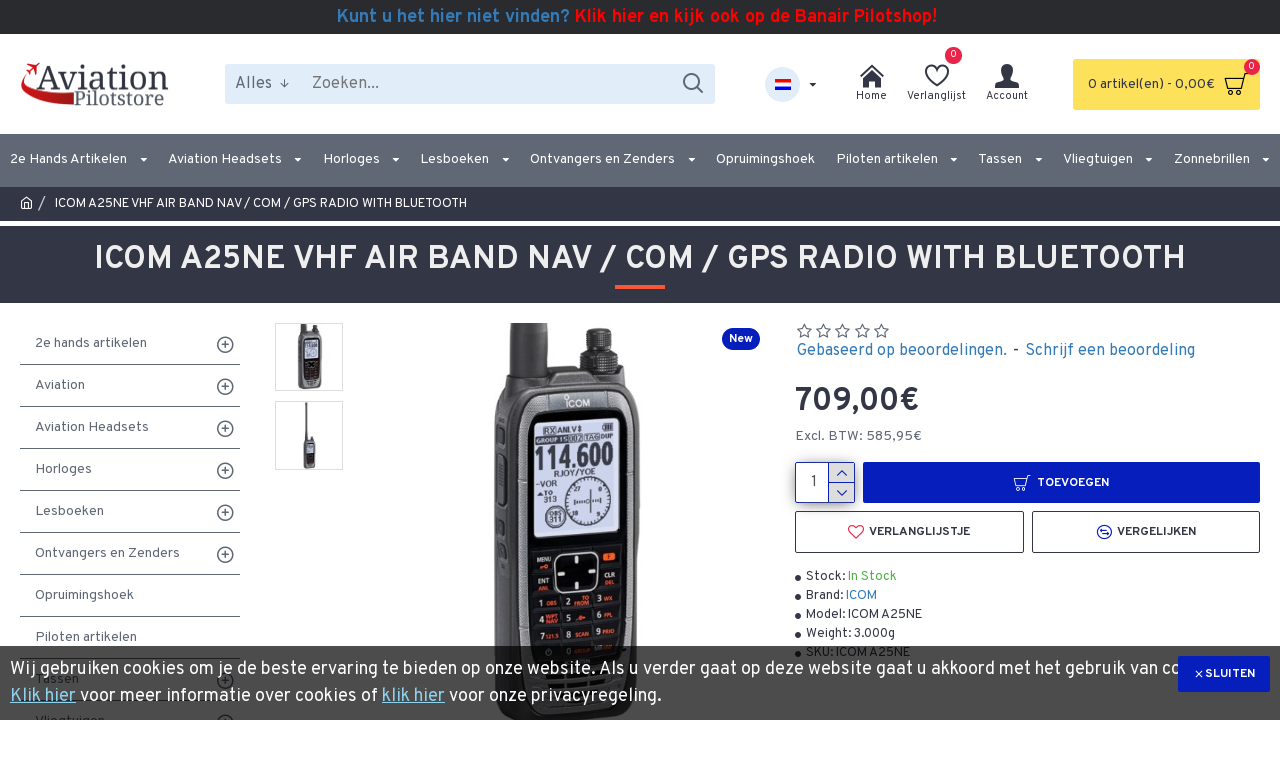

--- FILE ---
content_type: text/html; charset=utf-8
request_url: https://www.pilootshop.nl/index.php?route=product/product/review&product_id=236
body_size: -91
content:
<p>Er zijn nog geen beoordelingen voor dit product.</p>

--- FILE ---
content_type: text/html; charset=utf-8
request_url: https://www.google.com/recaptcha/api2/anchor?ar=1&k=6LdzJisUAAAAABZ4eJ8OqkUtlZxlzKzAmvnFwQzG&co=aHR0cHM6Ly93d3cucGlsb290c2hvcC5ubDo0NDM.&hl=en&v=N67nZn4AqZkNcbeMu4prBgzg&size=normal&anchor-ms=20000&execute-ms=30000&cb=z8jsjmxwg7h7
body_size: 49310
content:
<!DOCTYPE HTML><html dir="ltr" lang="en"><head><meta http-equiv="Content-Type" content="text/html; charset=UTF-8">
<meta http-equiv="X-UA-Compatible" content="IE=edge">
<title>reCAPTCHA</title>
<style type="text/css">
/* cyrillic-ext */
@font-face {
  font-family: 'Roboto';
  font-style: normal;
  font-weight: 400;
  font-stretch: 100%;
  src: url(//fonts.gstatic.com/s/roboto/v48/KFO7CnqEu92Fr1ME7kSn66aGLdTylUAMa3GUBHMdazTgWw.woff2) format('woff2');
  unicode-range: U+0460-052F, U+1C80-1C8A, U+20B4, U+2DE0-2DFF, U+A640-A69F, U+FE2E-FE2F;
}
/* cyrillic */
@font-face {
  font-family: 'Roboto';
  font-style: normal;
  font-weight: 400;
  font-stretch: 100%;
  src: url(//fonts.gstatic.com/s/roboto/v48/KFO7CnqEu92Fr1ME7kSn66aGLdTylUAMa3iUBHMdazTgWw.woff2) format('woff2');
  unicode-range: U+0301, U+0400-045F, U+0490-0491, U+04B0-04B1, U+2116;
}
/* greek-ext */
@font-face {
  font-family: 'Roboto';
  font-style: normal;
  font-weight: 400;
  font-stretch: 100%;
  src: url(//fonts.gstatic.com/s/roboto/v48/KFO7CnqEu92Fr1ME7kSn66aGLdTylUAMa3CUBHMdazTgWw.woff2) format('woff2');
  unicode-range: U+1F00-1FFF;
}
/* greek */
@font-face {
  font-family: 'Roboto';
  font-style: normal;
  font-weight: 400;
  font-stretch: 100%;
  src: url(//fonts.gstatic.com/s/roboto/v48/KFO7CnqEu92Fr1ME7kSn66aGLdTylUAMa3-UBHMdazTgWw.woff2) format('woff2');
  unicode-range: U+0370-0377, U+037A-037F, U+0384-038A, U+038C, U+038E-03A1, U+03A3-03FF;
}
/* math */
@font-face {
  font-family: 'Roboto';
  font-style: normal;
  font-weight: 400;
  font-stretch: 100%;
  src: url(//fonts.gstatic.com/s/roboto/v48/KFO7CnqEu92Fr1ME7kSn66aGLdTylUAMawCUBHMdazTgWw.woff2) format('woff2');
  unicode-range: U+0302-0303, U+0305, U+0307-0308, U+0310, U+0312, U+0315, U+031A, U+0326-0327, U+032C, U+032F-0330, U+0332-0333, U+0338, U+033A, U+0346, U+034D, U+0391-03A1, U+03A3-03A9, U+03B1-03C9, U+03D1, U+03D5-03D6, U+03F0-03F1, U+03F4-03F5, U+2016-2017, U+2034-2038, U+203C, U+2040, U+2043, U+2047, U+2050, U+2057, U+205F, U+2070-2071, U+2074-208E, U+2090-209C, U+20D0-20DC, U+20E1, U+20E5-20EF, U+2100-2112, U+2114-2115, U+2117-2121, U+2123-214F, U+2190, U+2192, U+2194-21AE, U+21B0-21E5, U+21F1-21F2, U+21F4-2211, U+2213-2214, U+2216-22FF, U+2308-230B, U+2310, U+2319, U+231C-2321, U+2336-237A, U+237C, U+2395, U+239B-23B7, U+23D0, U+23DC-23E1, U+2474-2475, U+25AF, U+25B3, U+25B7, U+25BD, U+25C1, U+25CA, U+25CC, U+25FB, U+266D-266F, U+27C0-27FF, U+2900-2AFF, U+2B0E-2B11, U+2B30-2B4C, U+2BFE, U+3030, U+FF5B, U+FF5D, U+1D400-1D7FF, U+1EE00-1EEFF;
}
/* symbols */
@font-face {
  font-family: 'Roboto';
  font-style: normal;
  font-weight: 400;
  font-stretch: 100%;
  src: url(//fonts.gstatic.com/s/roboto/v48/KFO7CnqEu92Fr1ME7kSn66aGLdTylUAMaxKUBHMdazTgWw.woff2) format('woff2');
  unicode-range: U+0001-000C, U+000E-001F, U+007F-009F, U+20DD-20E0, U+20E2-20E4, U+2150-218F, U+2190, U+2192, U+2194-2199, U+21AF, U+21E6-21F0, U+21F3, U+2218-2219, U+2299, U+22C4-22C6, U+2300-243F, U+2440-244A, U+2460-24FF, U+25A0-27BF, U+2800-28FF, U+2921-2922, U+2981, U+29BF, U+29EB, U+2B00-2BFF, U+4DC0-4DFF, U+FFF9-FFFB, U+10140-1018E, U+10190-1019C, U+101A0, U+101D0-101FD, U+102E0-102FB, U+10E60-10E7E, U+1D2C0-1D2D3, U+1D2E0-1D37F, U+1F000-1F0FF, U+1F100-1F1AD, U+1F1E6-1F1FF, U+1F30D-1F30F, U+1F315, U+1F31C, U+1F31E, U+1F320-1F32C, U+1F336, U+1F378, U+1F37D, U+1F382, U+1F393-1F39F, U+1F3A7-1F3A8, U+1F3AC-1F3AF, U+1F3C2, U+1F3C4-1F3C6, U+1F3CA-1F3CE, U+1F3D4-1F3E0, U+1F3ED, U+1F3F1-1F3F3, U+1F3F5-1F3F7, U+1F408, U+1F415, U+1F41F, U+1F426, U+1F43F, U+1F441-1F442, U+1F444, U+1F446-1F449, U+1F44C-1F44E, U+1F453, U+1F46A, U+1F47D, U+1F4A3, U+1F4B0, U+1F4B3, U+1F4B9, U+1F4BB, U+1F4BF, U+1F4C8-1F4CB, U+1F4D6, U+1F4DA, U+1F4DF, U+1F4E3-1F4E6, U+1F4EA-1F4ED, U+1F4F7, U+1F4F9-1F4FB, U+1F4FD-1F4FE, U+1F503, U+1F507-1F50B, U+1F50D, U+1F512-1F513, U+1F53E-1F54A, U+1F54F-1F5FA, U+1F610, U+1F650-1F67F, U+1F687, U+1F68D, U+1F691, U+1F694, U+1F698, U+1F6AD, U+1F6B2, U+1F6B9-1F6BA, U+1F6BC, U+1F6C6-1F6CF, U+1F6D3-1F6D7, U+1F6E0-1F6EA, U+1F6F0-1F6F3, U+1F6F7-1F6FC, U+1F700-1F7FF, U+1F800-1F80B, U+1F810-1F847, U+1F850-1F859, U+1F860-1F887, U+1F890-1F8AD, U+1F8B0-1F8BB, U+1F8C0-1F8C1, U+1F900-1F90B, U+1F93B, U+1F946, U+1F984, U+1F996, U+1F9E9, U+1FA00-1FA6F, U+1FA70-1FA7C, U+1FA80-1FA89, U+1FA8F-1FAC6, U+1FACE-1FADC, U+1FADF-1FAE9, U+1FAF0-1FAF8, U+1FB00-1FBFF;
}
/* vietnamese */
@font-face {
  font-family: 'Roboto';
  font-style: normal;
  font-weight: 400;
  font-stretch: 100%;
  src: url(//fonts.gstatic.com/s/roboto/v48/KFO7CnqEu92Fr1ME7kSn66aGLdTylUAMa3OUBHMdazTgWw.woff2) format('woff2');
  unicode-range: U+0102-0103, U+0110-0111, U+0128-0129, U+0168-0169, U+01A0-01A1, U+01AF-01B0, U+0300-0301, U+0303-0304, U+0308-0309, U+0323, U+0329, U+1EA0-1EF9, U+20AB;
}
/* latin-ext */
@font-face {
  font-family: 'Roboto';
  font-style: normal;
  font-weight: 400;
  font-stretch: 100%;
  src: url(//fonts.gstatic.com/s/roboto/v48/KFO7CnqEu92Fr1ME7kSn66aGLdTylUAMa3KUBHMdazTgWw.woff2) format('woff2');
  unicode-range: U+0100-02BA, U+02BD-02C5, U+02C7-02CC, U+02CE-02D7, U+02DD-02FF, U+0304, U+0308, U+0329, U+1D00-1DBF, U+1E00-1E9F, U+1EF2-1EFF, U+2020, U+20A0-20AB, U+20AD-20C0, U+2113, U+2C60-2C7F, U+A720-A7FF;
}
/* latin */
@font-face {
  font-family: 'Roboto';
  font-style: normal;
  font-weight: 400;
  font-stretch: 100%;
  src: url(//fonts.gstatic.com/s/roboto/v48/KFO7CnqEu92Fr1ME7kSn66aGLdTylUAMa3yUBHMdazQ.woff2) format('woff2');
  unicode-range: U+0000-00FF, U+0131, U+0152-0153, U+02BB-02BC, U+02C6, U+02DA, U+02DC, U+0304, U+0308, U+0329, U+2000-206F, U+20AC, U+2122, U+2191, U+2193, U+2212, U+2215, U+FEFF, U+FFFD;
}
/* cyrillic-ext */
@font-face {
  font-family: 'Roboto';
  font-style: normal;
  font-weight: 500;
  font-stretch: 100%;
  src: url(//fonts.gstatic.com/s/roboto/v48/KFO7CnqEu92Fr1ME7kSn66aGLdTylUAMa3GUBHMdazTgWw.woff2) format('woff2');
  unicode-range: U+0460-052F, U+1C80-1C8A, U+20B4, U+2DE0-2DFF, U+A640-A69F, U+FE2E-FE2F;
}
/* cyrillic */
@font-face {
  font-family: 'Roboto';
  font-style: normal;
  font-weight: 500;
  font-stretch: 100%;
  src: url(//fonts.gstatic.com/s/roboto/v48/KFO7CnqEu92Fr1ME7kSn66aGLdTylUAMa3iUBHMdazTgWw.woff2) format('woff2');
  unicode-range: U+0301, U+0400-045F, U+0490-0491, U+04B0-04B1, U+2116;
}
/* greek-ext */
@font-face {
  font-family: 'Roboto';
  font-style: normal;
  font-weight: 500;
  font-stretch: 100%;
  src: url(//fonts.gstatic.com/s/roboto/v48/KFO7CnqEu92Fr1ME7kSn66aGLdTylUAMa3CUBHMdazTgWw.woff2) format('woff2');
  unicode-range: U+1F00-1FFF;
}
/* greek */
@font-face {
  font-family: 'Roboto';
  font-style: normal;
  font-weight: 500;
  font-stretch: 100%;
  src: url(//fonts.gstatic.com/s/roboto/v48/KFO7CnqEu92Fr1ME7kSn66aGLdTylUAMa3-UBHMdazTgWw.woff2) format('woff2');
  unicode-range: U+0370-0377, U+037A-037F, U+0384-038A, U+038C, U+038E-03A1, U+03A3-03FF;
}
/* math */
@font-face {
  font-family: 'Roboto';
  font-style: normal;
  font-weight: 500;
  font-stretch: 100%;
  src: url(//fonts.gstatic.com/s/roboto/v48/KFO7CnqEu92Fr1ME7kSn66aGLdTylUAMawCUBHMdazTgWw.woff2) format('woff2');
  unicode-range: U+0302-0303, U+0305, U+0307-0308, U+0310, U+0312, U+0315, U+031A, U+0326-0327, U+032C, U+032F-0330, U+0332-0333, U+0338, U+033A, U+0346, U+034D, U+0391-03A1, U+03A3-03A9, U+03B1-03C9, U+03D1, U+03D5-03D6, U+03F0-03F1, U+03F4-03F5, U+2016-2017, U+2034-2038, U+203C, U+2040, U+2043, U+2047, U+2050, U+2057, U+205F, U+2070-2071, U+2074-208E, U+2090-209C, U+20D0-20DC, U+20E1, U+20E5-20EF, U+2100-2112, U+2114-2115, U+2117-2121, U+2123-214F, U+2190, U+2192, U+2194-21AE, U+21B0-21E5, U+21F1-21F2, U+21F4-2211, U+2213-2214, U+2216-22FF, U+2308-230B, U+2310, U+2319, U+231C-2321, U+2336-237A, U+237C, U+2395, U+239B-23B7, U+23D0, U+23DC-23E1, U+2474-2475, U+25AF, U+25B3, U+25B7, U+25BD, U+25C1, U+25CA, U+25CC, U+25FB, U+266D-266F, U+27C0-27FF, U+2900-2AFF, U+2B0E-2B11, U+2B30-2B4C, U+2BFE, U+3030, U+FF5B, U+FF5D, U+1D400-1D7FF, U+1EE00-1EEFF;
}
/* symbols */
@font-face {
  font-family: 'Roboto';
  font-style: normal;
  font-weight: 500;
  font-stretch: 100%;
  src: url(//fonts.gstatic.com/s/roboto/v48/KFO7CnqEu92Fr1ME7kSn66aGLdTylUAMaxKUBHMdazTgWw.woff2) format('woff2');
  unicode-range: U+0001-000C, U+000E-001F, U+007F-009F, U+20DD-20E0, U+20E2-20E4, U+2150-218F, U+2190, U+2192, U+2194-2199, U+21AF, U+21E6-21F0, U+21F3, U+2218-2219, U+2299, U+22C4-22C6, U+2300-243F, U+2440-244A, U+2460-24FF, U+25A0-27BF, U+2800-28FF, U+2921-2922, U+2981, U+29BF, U+29EB, U+2B00-2BFF, U+4DC0-4DFF, U+FFF9-FFFB, U+10140-1018E, U+10190-1019C, U+101A0, U+101D0-101FD, U+102E0-102FB, U+10E60-10E7E, U+1D2C0-1D2D3, U+1D2E0-1D37F, U+1F000-1F0FF, U+1F100-1F1AD, U+1F1E6-1F1FF, U+1F30D-1F30F, U+1F315, U+1F31C, U+1F31E, U+1F320-1F32C, U+1F336, U+1F378, U+1F37D, U+1F382, U+1F393-1F39F, U+1F3A7-1F3A8, U+1F3AC-1F3AF, U+1F3C2, U+1F3C4-1F3C6, U+1F3CA-1F3CE, U+1F3D4-1F3E0, U+1F3ED, U+1F3F1-1F3F3, U+1F3F5-1F3F7, U+1F408, U+1F415, U+1F41F, U+1F426, U+1F43F, U+1F441-1F442, U+1F444, U+1F446-1F449, U+1F44C-1F44E, U+1F453, U+1F46A, U+1F47D, U+1F4A3, U+1F4B0, U+1F4B3, U+1F4B9, U+1F4BB, U+1F4BF, U+1F4C8-1F4CB, U+1F4D6, U+1F4DA, U+1F4DF, U+1F4E3-1F4E6, U+1F4EA-1F4ED, U+1F4F7, U+1F4F9-1F4FB, U+1F4FD-1F4FE, U+1F503, U+1F507-1F50B, U+1F50D, U+1F512-1F513, U+1F53E-1F54A, U+1F54F-1F5FA, U+1F610, U+1F650-1F67F, U+1F687, U+1F68D, U+1F691, U+1F694, U+1F698, U+1F6AD, U+1F6B2, U+1F6B9-1F6BA, U+1F6BC, U+1F6C6-1F6CF, U+1F6D3-1F6D7, U+1F6E0-1F6EA, U+1F6F0-1F6F3, U+1F6F7-1F6FC, U+1F700-1F7FF, U+1F800-1F80B, U+1F810-1F847, U+1F850-1F859, U+1F860-1F887, U+1F890-1F8AD, U+1F8B0-1F8BB, U+1F8C0-1F8C1, U+1F900-1F90B, U+1F93B, U+1F946, U+1F984, U+1F996, U+1F9E9, U+1FA00-1FA6F, U+1FA70-1FA7C, U+1FA80-1FA89, U+1FA8F-1FAC6, U+1FACE-1FADC, U+1FADF-1FAE9, U+1FAF0-1FAF8, U+1FB00-1FBFF;
}
/* vietnamese */
@font-face {
  font-family: 'Roboto';
  font-style: normal;
  font-weight: 500;
  font-stretch: 100%;
  src: url(//fonts.gstatic.com/s/roboto/v48/KFO7CnqEu92Fr1ME7kSn66aGLdTylUAMa3OUBHMdazTgWw.woff2) format('woff2');
  unicode-range: U+0102-0103, U+0110-0111, U+0128-0129, U+0168-0169, U+01A0-01A1, U+01AF-01B0, U+0300-0301, U+0303-0304, U+0308-0309, U+0323, U+0329, U+1EA0-1EF9, U+20AB;
}
/* latin-ext */
@font-face {
  font-family: 'Roboto';
  font-style: normal;
  font-weight: 500;
  font-stretch: 100%;
  src: url(//fonts.gstatic.com/s/roboto/v48/KFO7CnqEu92Fr1ME7kSn66aGLdTylUAMa3KUBHMdazTgWw.woff2) format('woff2');
  unicode-range: U+0100-02BA, U+02BD-02C5, U+02C7-02CC, U+02CE-02D7, U+02DD-02FF, U+0304, U+0308, U+0329, U+1D00-1DBF, U+1E00-1E9F, U+1EF2-1EFF, U+2020, U+20A0-20AB, U+20AD-20C0, U+2113, U+2C60-2C7F, U+A720-A7FF;
}
/* latin */
@font-face {
  font-family: 'Roboto';
  font-style: normal;
  font-weight: 500;
  font-stretch: 100%;
  src: url(//fonts.gstatic.com/s/roboto/v48/KFO7CnqEu92Fr1ME7kSn66aGLdTylUAMa3yUBHMdazQ.woff2) format('woff2');
  unicode-range: U+0000-00FF, U+0131, U+0152-0153, U+02BB-02BC, U+02C6, U+02DA, U+02DC, U+0304, U+0308, U+0329, U+2000-206F, U+20AC, U+2122, U+2191, U+2193, U+2212, U+2215, U+FEFF, U+FFFD;
}
/* cyrillic-ext */
@font-face {
  font-family: 'Roboto';
  font-style: normal;
  font-weight: 900;
  font-stretch: 100%;
  src: url(//fonts.gstatic.com/s/roboto/v48/KFO7CnqEu92Fr1ME7kSn66aGLdTylUAMa3GUBHMdazTgWw.woff2) format('woff2');
  unicode-range: U+0460-052F, U+1C80-1C8A, U+20B4, U+2DE0-2DFF, U+A640-A69F, U+FE2E-FE2F;
}
/* cyrillic */
@font-face {
  font-family: 'Roboto';
  font-style: normal;
  font-weight: 900;
  font-stretch: 100%;
  src: url(//fonts.gstatic.com/s/roboto/v48/KFO7CnqEu92Fr1ME7kSn66aGLdTylUAMa3iUBHMdazTgWw.woff2) format('woff2');
  unicode-range: U+0301, U+0400-045F, U+0490-0491, U+04B0-04B1, U+2116;
}
/* greek-ext */
@font-face {
  font-family: 'Roboto';
  font-style: normal;
  font-weight: 900;
  font-stretch: 100%;
  src: url(//fonts.gstatic.com/s/roboto/v48/KFO7CnqEu92Fr1ME7kSn66aGLdTylUAMa3CUBHMdazTgWw.woff2) format('woff2');
  unicode-range: U+1F00-1FFF;
}
/* greek */
@font-face {
  font-family: 'Roboto';
  font-style: normal;
  font-weight: 900;
  font-stretch: 100%;
  src: url(//fonts.gstatic.com/s/roboto/v48/KFO7CnqEu92Fr1ME7kSn66aGLdTylUAMa3-UBHMdazTgWw.woff2) format('woff2');
  unicode-range: U+0370-0377, U+037A-037F, U+0384-038A, U+038C, U+038E-03A1, U+03A3-03FF;
}
/* math */
@font-face {
  font-family: 'Roboto';
  font-style: normal;
  font-weight: 900;
  font-stretch: 100%;
  src: url(//fonts.gstatic.com/s/roboto/v48/KFO7CnqEu92Fr1ME7kSn66aGLdTylUAMawCUBHMdazTgWw.woff2) format('woff2');
  unicode-range: U+0302-0303, U+0305, U+0307-0308, U+0310, U+0312, U+0315, U+031A, U+0326-0327, U+032C, U+032F-0330, U+0332-0333, U+0338, U+033A, U+0346, U+034D, U+0391-03A1, U+03A3-03A9, U+03B1-03C9, U+03D1, U+03D5-03D6, U+03F0-03F1, U+03F4-03F5, U+2016-2017, U+2034-2038, U+203C, U+2040, U+2043, U+2047, U+2050, U+2057, U+205F, U+2070-2071, U+2074-208E, U+2090-209C, U+20D0-20DC, U+20E1, U+20E5-20EF, U+2100-2112, U+2114-2115, U+2117-2121, U+2123-214F, U+2190, U+2192, U+2194-21AE, U+21B0-21E5, U+21F1-21F2, U+21F4-2211, U+2213-2214, U+2216-22FF, U+2308-230B, U+2310, U+2319, U+231C-2321, U+2336-237A, U+237C, U+2395, U+239B-23B7, U+23D0, U+23DC-23E1, U+2474-2475, U+25AF, U+25B3, U+25B7, U+25BD, U+25C1, U+25CA, U+25CC, U+25FB, U+266D-266F, U+27C0-27FF, U+2900-2AFF, U+2B0E-2B11, U+2B30-2B4C, U+2BFE, U+3030, U+FF5B, U+FF5D, U+1D400-1D7FF, U+1EE00-1EEFF;
}
/* symbols */
@font-face {
  font-family: 'Roboto';
  font-style: normal;
  font-weight: 900;
  font-stretch: 100%;
  src: url(//fonts.gstatic.com/s/roboto/v48/KFO7CnqEu92Fr1ME7kSn66aGLdTylUAMaxKUBHMdazTgWw.woff2) format('woff2');
  unicode-range: U+0001-000C, U+000E-001F, U+007F-009F, U+20DD-20E0, U+20E2-20E4, U+2150-218F, U+2190, U+2192, U+2194-2199, U+21AF, U+21E6-21F0, U+21F3, U+2218-2219, U+2299, U+22C4-22C6, U+2300-243F, U+2440-244A, U+2460-24FF, U+25A0-27BF, U+2800-28FF, U+2921-2922, U+2981, U+29BF, U+29EB, U+2B00-2BFF, U+4DC0-4DFF, U+FFF9-FFFB, U+10140-1018E, U+10190-1019C, U+101A0, U+101D0-101FD, U+102E0-102FB, U+10E60-10E7E, U+1D2C0-1D2D3, U+1D2E0-1D37F, U+1F000-1F0FF, U+1F100-1F1AD, U+1F1E6-1F1FF, U+1F30D-1F30F, U+1F315, U+1F31C, U+1F31E, U+1F320-1F32C, U+1F336, U+1F378, U+1F37D, U+1F382, U+1F393-1F39F, U+1F3A7-1F3A8, U+1F3AC-1F3AF, U+1F3C2, U+1F3C4-1F3C6, U+1F3CA-1F3CE, U+1F3D4-1F3E0, U+1F3ED, U+1F3F1-1F3F3, U+1F3F5-1F3F7, U+1F408, U+1F415, U+1F41F, U+1F426, U+1F43F, U+1F441-1F442, U+1F444, U+1F446-1F449, U+1F44C-1F44E, U+1F453, U+1F46A, U+1F47D, U+1F4A3, U+1F4B0, U+1F4B3, U+1F4B9, U+1F4BB, U+1F4BF, U+1F4C8-1F4CB, U+1F4D6, U+1F4DA, U+1F4DF, U+1F4E3-1F4E6, U+1F4EA-1F4ED, U+1F4F7, U+1F4F9-1F4FB, U+1F4FD-1F4FE, U+1F503, U+1F507-1F50B, U+1F50D, U+1F512-1F513, U+1F53E-1F54A, U+1F54F-1F5FA, U+1F610, U+1F650-1F67F, U+1F687, U+1F68D, U+1F691, U+1F694, U+1F698, U+1F6AD, U+1F6B2, U+1F6B9-1F6BA, U+1F6BC, U+1F6C6-1F6CF, U+1F6D3-1F6D7, U+1F6E0-1F6EA, U+1F6F0-1F6F3, U+1F6F7-1F6FC, U+1F700-1F7FF, U+1F800-1F80B, U+1F810-1F847, U+1F850-1F859, U+1F860-1F887, U+1F890-1F8AD, U+1F8B0-1F8BB, U+1F8C0-1F8C1, U+1F900-1F90B, U+1F93B, U+1F946, U+1F984, U+1F996, U+1F9E9, U+1FA00-1FA6F, U+1FA70-1FA7C, U+1FA80-1FA89, U+1FA8F-1FAC6, U+1FACE-1FADC, U+1FADF-1FAE9, U+1FAF0-1FAF8, U+1FB00-1FBFF;
}
/* vietnamese */
@font-face {
  font-family: 'Roboto';
  font-style: normal;
  font-weight: 900;
  font-stretch: 100%;
  src: url(//fonts.gstatic.com/s/roboto/v48/KFO7CnqEu92Fr1ME7kSn66aGLdTylUAMa3OUBHMdazTgWw.woff2) format('woff2');
  unicode-range: U+0102-0103, U+0110-0111, U+0128-0129, U+0168-0169, U+01A0-01A1, U+01AF-01B0, U+0300-0301, U+0303-0304, U+0308-0309, U+0323, U+0329, U+1EA0-1EF9, U+20AB;
}
/* latin-ext */
@font-face {
  font-family: 'Roboto';
  font-style: normal;
  font-weight: 900;
  font-stretch: 100%;
  src: url(//fonts.gstatic.com/s/roboto/v48/KFO7CnqEu92Fr1ME7kSn66aGLdTylUAMa3KUBHMdazTgWw.woff2) format('woff2');
  unicode-range: U+0100-02BA, U+02BD-02C5, U+02C7-02CC, U+02CE-02D7, U+02DD-02FF, U+0304, U+0308, U+0329, U+1D00-1DBF, U+1E00-1E9F, U+1EF2-1EFF, U+2020, U+20A0-20AB, U+20AD-20C0, U+2113, U+2C60-2C7F, U+A720-A7FF;
}
/* latin */
@font-face {
  font-family: 'Roboto';
  font-style: normal;
  font-weight: 900;
  font-stretch: 100%;
  src: url(//fonts.gstatic.com/s/roboto/v48/KFO7CnqEu92Fr1ME7kSn66aGLdTylUAMa3yUBHMdazQ.woff2) format('woff2');
  unicode-range: U+0000-00FF, U+0131, U+0152-0153, U+02BB-02BC, U+02C6, U+02DA, U+02DC, U+0304, U+0308, U+0329, U+2000-206F, U+20AC, U+2122, U+2191, U+2193, U+2212, U+2215, U+FEFF, U+FFFD;
}

</style>
<link rel="stylesheet" type="text/css" href="https://www.gstatic.com/recaptcha/releases/N67nZn4AqZkNcbeMu4prBgzg/styles__ltr.css">
<script nonce="zM1YhVw7QP9zP1Ywlde-QA" type="text/javascript">window['__recaptcha_api'] = 'https://www.google.com/recaptcha/api2/';</script>
<script type="text/javascript" src="https://www.gstatic.com/recaptcha/releases/N67nZn4AqZkNcbeMu4prBgzg/recaptcha__en.js" nonce="zM1YhVw7QP9zP1Ywlde-QA">
      
    </script></head>
<body><div id="rc-anchor-alert" class="rc-anchor-alert"></div>
<input type="hidden" id="recaptcha-token" value="[base64]">
<script type="text/javascript" nonce="zM1YhVw7QP9zP1Ywlde-QA">
      recaptcha.anchor.Main.init("[\x22ainput\x22,[\x22bgdata\x22,\x22\x22,\[base64]/[base64]/[base64]/bmV3IHJbeF0oY1swXSk6RT09Mj9uZXcgclt4XShjWzBdLGNbMV0pOkU9PTM/bmV3IHJbeF0oY1swXSxjWzFdLGNbMl0pOkU9PTQ/[base64]/[base64]/[base64]/[base64]/[base64]/[base64]/[base64]/[base64]\x22,\[base64]\\u003d\x22,\x22wokRYMKFZMKbc3ANw71kw5oGfEM4NsOFQTfDsiPCssO5bwzCkT/DmWQaHcOKwq/Cm8OXw6l3w7wfw7RKQcOgacKYV8KuwqwQZMKTwpURLwnCocKXdMKbwpjCt8OcPMKGMj3Com5Kw5pgagXCmiIOJMKcwq/[base64]/DkVrDmcOLw7NCwrXCjMOyLGJfesOMwrLDuMKpM8Oiw697w4gVw5ldOcOWw6/[base64]/w5/CocO/VMKnwp/DksO3woFtUlMFwr/ChMKrw6RxWsOGecKJwodHdMK4woVKw6rCmcOEY8Odw47DhMKjAnTDlB/DtcK1w5zCrcKlZ0VgOsObYsO7wqYswqAgBWE6FDp5wqLCl1vChMKNYQHDuEXChEMNYGXDtBcLG8KSX8OLAG3ClUXDoMKowoVrwqMDNSDCpsK9w7InHHTCnhzDqHpcKsOvw5XDpz5fw7fCjMOOJFA9w7/CrMO1cFPCvGI2w7tAe8KqYsKDw4LDpV3Dr8Kiwq7Cj8KhwrJWSsOQwp7Ciz0ow4nDr8OzYifCuywrEAfCqEDDucO9w6V0ITLDiHDDuMOlwrAFwo7DqWzDkywmwr/[base64]/Du8Ocw4fDukLDjzdqw5RgNcKPwr/CnsKRbMKdw63Du8OyLRwgw6/DkcOpF8KnW8KawqwDbsOdBMKew6x6bcKWZSBBwpbCgcOVFD96J8KzwoTDtRZOWQzCvsOLF8OrUm8CfTDClsKCLwZtX2swDMKXcHPDrsOJesKkGMKGwpbCl8OGWBLCiURAw5nDtMOzwo7CncOUfQPDnU/DkcKUw4MDdgfDjsOGw4LCtcKvNMOdw7AJLFLCmWZBFR3DrMO5EljDs0DDuhlywoNfYiTCuAkjw7HDjwkRwrTChcOhw7TCoizDssK3w5Z8wpjDnMOTw50+w5F/wqjDtj3CtcOkB2w7WsK6Ig1LFsOywo/CqsOQw7jCrsKlw6nCmsKKQGbDl8OrwqrDmcOfJWlww7ZQDiRlZsOfLMOIbcK+wrBIwqBvMQ04w7fDsWdhwrp8w4DCmCg3wq3DjcO1wq3CrgpWcBF4VjzCscO6NTIrwrBKAsOiw65/[base64]/w7cgZcK/QxUcR8KNw5DCtQfDkcKnLMO/[base64]/fDjCjWwSwq7Ds8KqwpfDn8OAw6LDvsKcwoMZwqjDrywUwqsJLThkGsKqw4vDmwrCvirClyxvw7DChMOxNWbCr3lHcXnDq0fCk1NdwqUxw4LCnsK4w73DkAvDg8K9w7zCr8OVwoNMMsKjMsO4CB9zFXgYbcKkw5I6wrAtwp4kw44aw4NMw5Yjw5LDusO8CXIVw4QoPh/DmsK6B8KVw4bCscK4GsOmFSTCnmHCjcK+XlrCn8KgwqDCuMOCe8KbWsOZP8KiQTHDmcKnYC0fwoZfCsOqw6RYwo/DqsOPHgxVw6YSW8KlbsKhEGXDvzHDv8KHHcO0aMO0fMKeRFhcw4pww5gRw4RBIcOqw6/[base64]/DmcO7GRwywrjDli7Dm8Kiw7BUwoA1CsKxIcK6b8KvZSfDg1jCncO0OFlqw6hywodVwprDoE4+blICGsO7w6lzPi7CgcKtXcK7GMKZw5NPw7bCriLChF7CuHTDtcKjGMKuClplPDJkd8K1EsOiOcOfEnU5w63CiHXDu8O0ZsKNwrHCkcK8wrQmZMK/woTCmwTChMKQwq/Cn1Z1w5Fww6vCpcKjw57Ck37CkTEewrDCm8Ksw7cuwrjCrBM+wrzCn3J8NMONY8Oww5VEwq9sw7bCnMOFHBp+w7IMw4PDvFbCg3fDu2LCgHoUw6shX8K6TDzDsTQTJnosQcOXwpTDhzw2w5nDpMOgwo/[base64]/wofDiMKIVsKtwp3DsD/DhA3CoTEIw4LCvzvDmDjDpsOXIVcGwq/DuTDCjCDCrMKKb2gVf8K5w60TDy7Dl8KWw7rCrsK4U8OTwrIaYCM+bQrChGbCh8KgP8OIdG7CkGFIbsKlwpJzwqxTwpTCvcO1wrnCn8KSD8O0OwjDn8OuwojColR/w6hrFcOyw7MMVcOjdXjDjHjChAs8C8KkV3zCvsKxwrDCuGvDvyLDusKCRXJcwrHCkD/CtnvCqjtvI8KLXMO/PEDDosKlwpHDpcK7IzDCmTZoP8ORSMOTw5Vgwq/ClcOMbcKsw6HCiCzCpiHCsWEWW8O6VDQgw7nCsCpzZ8O+wpbChS3Dsw8ewoMtwqYwAW7CuGvCuU/DvznDmlLDkibCisObwqQow4JGw7XCp2V/woNXwo3Ct3zCgMKgw5DDnsOfa8O8wrllMR50wqzCsMOYw5oxw6LCmcK5JADDuyXDhlHCg8ObbcO6w4luw5VVwoBow5IGw4QKw6PDlMKidcOxwoDDgcK5UcKrR8K/bsKDCMO4w63CknIOwr4rwpwlw57Di1DDvAfCtQnDhWXDshHCnSgoXEMTwrjCjAzCmsKHVzEACDrDssKqbBnDpSHDkg3DpsKNw7DDisOMNVvDp0wiwoM0wqUTwqBPw78UR8KyUVxUPA/Cv8K0wrQkw71oI8OYw7RGw4fCsX7Co8KULcOfw6TCnMK1M8KBwpTCvsOiZ8OXdcKDw4nDkMOYwr5iw5gLwp3DslgSwqnCqRfDhcKEwrpww6/CiMOfXWjCqcOOGQvDn27CpMKRSCLCjsOsw47CqXEewo1bw651GcKtKXVbfyUFwqhLwr7DtR5/T8OJC8ONTsOvw7vClsO8KCvCosO8VMKQOcK3w6IIwr43w6/ChsOVwq4IwpnDocKQwqUPwoPDrEnDpWsBwoEsw5F/w7fCiARxRMKJw5nCrcOtTnQWRMKBw5tAw4fCi1khwr7DoMOCwpPCtsKYworCrcKUPMKFwqoYwqgZwpsDw7jCvG1Jw7/DpzLCrVfCpREMWMODwpJEw60WD8OEw5LDmcKbVhHCrSEvLibCmcOzC8KTw4LDvDfCj0E0esKcw7Vhw5N1NSQbwozDhcKRecKEccKswo5Rwo/Dp0fDosKvJzrDmwTCtcOgw5dEERfDn0VtwrQvw5RsaXjCvcK1wq9pFivCmMO+cnXDlB0pw6PCmCTCrRPCuSsmw73CpBnDqTNFIl5Tw43ClCPCuMKTUgxzN8OMAFvCvsOyw5XDqXLCrcKvWk9/w6NJwpV7VirCuA3DrsOLw4gPw6nChA3DsD9/wpvDsyJYRTlkw5kpwpjDrcODw5EEw6Fcb8OqfFIYAygDYGvCuMOyw6I3w4hmw5bDiMOEa8KwW8KSKF3CiVfDucO7WQsVA0JzwqdxE1rCicKVAsKrw7DDlHbCisKtwqHDo8K1wqjDjibCg8KKUG/DhsKawoHDvcK/w7rDh8OUOBTCsEnDicOOw6jCtMOZW8OPwoTDtV5LAx0CXsK2cFZPAMO3GcOUCUZwwr7CnMO9bMKqREo4w4DDkGYmwrg3JsKcwoXCnXMDw78OCMKhw7fChcOfw47CgMK/BsKDTz5AFyXDlsOYw6Yywr9AUWUBw4/DhlrChcKUw7/[base64]/[base64]/CvUtLNMO/PMK7QB3ChFAgE2DDrm3DocKgw4ZZTMOuXMKrw7I5EsKOIcK+wrzCu0nDksORwq4EP8OzdS9tFMKvw5/[base64]/J8KdwrLDosKyNkskwpHCi8O1TcOMw57Dpw/DpmgXaMKMwpDDlMOMXsKWwpB0w4QOI2nCscKNMzJKHDLCtQLDjsKHw5zCqMOzw4TCjMKzc8KxwpDCpQLDoR3CmHVYwqLCssK4QsKGUsKgM2Zew6E/[base64]/w5IMwqczw7ABTcOdDcKjwpDDkMOCDghVw4zDh8Kvw5ZDasODw73Ci17DmsO+w79PwpHDusK4w7DCoMK+w6/Cg8K9w5Vnwo/Dt8OpZTskU8K7w6TDusOswohRMBozwqRYb2LCowjDjsKMw5fCi8KDVsK8aifDrHEhwrphw654wq/[base64]/DkiEUw7Q9woQwVcKgwrZyw40/wp1hasOlSmgbNCTCk3XCqhEdWBg5cQDDg8Kbw5A5w6DDg8OPw7NewqnCrcKLEARgwr7ClBrCrjZGV8OLRMKlwrHCqMKhw7XCuMOSU3LDusKgRE3DgGJvR0Izwotbwohhw6/Cs8KlwrTCncKUwosZYAPDs0ASw6XCg8KVTBJow6lYw7ddw5/CmMKiwrPDscK0TTxIwq4XwptYQS7Dt8Kiw6QNwod8wr1FUBzCqsKWES8qJgDCrsKVMMOfwqzDg8OTUcOlw5U3CcO9wpIsw6PDssOqUjMcwqUTwoUlwowyw7bCpcKGVcKGw5N6cyzDp14/w789SzE8w68Fw7XDosOGwqjDr8KTwr9VwpZCT1nDusK0w5TDr0DCi8KgZ8Kqw6DDhsKwX8KsTMK3QSrDp8OtfXrDhcKKSMOabzvCn8O6cMOiw65+d8K4w5TCq15ewrE3QDQDwp/DtzzDjMOHwqzDgMKqEAAvw4fDlsOGwrTCk3jCuQ9rwrZweMOqbcOSwpHCjsKHwrvCuEjCusOjLcOjDMKgwpvDs2BvREBMe8KGKsK/[base64]/DmBzDssOxWhU/Q8OEeiZTb8OVLxPDugQBP8KVwonCssKpEF3DqHnDnMOhwp/Dh8KLb8K1w67ChgfCvcKpw4VXwpwMOV/Dgi01w6xjwoliC0Y0wpTCtMKwU8OidVDCimV2w5jDiMOJw5vCv3Bew6/CisKFGMKcL0hRTjHDmVU0b8KVwqXCp24xD0Z7aFnCnlfDuzw1w7cXMVvDoSPDh1AGMsOIwq7DhErDp8ODQ1d9w6RhdXJHw6TDk8ONw6Mmw4JZw7xGwpDCqRsKK1PCjFYBWcKSA8OgwobDozzDgj/Cqz19ZsKowrsqKBbCvMOhwrHDmwPCvMOWwpDDt0RWACbDgBLDmsO0wo4ww6vDsmlNwr7CuU0/[base64]/[base64]/eMKhw65qwqLCp8Kiw7Q1Zzkbw4zDpls3JSLCgE0oO8Kqw4UfwrrCqRRFwqHDgQ/CjMOJw4nDg8KNw6LDo8OowoZEG8O7LiHCqcO/CMKJesOGwp4Ww47DuFIhwq7Dg1NDw4HDlll8egLDsHfCtcKTwojDssOow71mPShew4PCicKRRMKlw7NqwrjDrcOtw5jDlcKPasO/w6zCtnkhw5soXgN7w4IfXMOyfTtMw6dqw7nDrUA3w57DmsK5QhwxUQbDlzbCssO/w7zCucKWwpJsK3NKwonDniXCsMK3RGlSwozChcOxw5dOLh44w5/[base64]/wqB7w4g9wrdSYH/[base64]/wqXDo8Kqw7jCpcOvKEDCpAzDiyLDrkRmEcO1CEkKwoLCnMOMDcOwEWcQFMKGw5M8w6jDvcOvTsKoT2DDij3Cm8K0BsKrG8Kdw55Nw6fClCh9QsKpwrVNwqJnwolGw7l/[base64]/UMO+wpbCoyDDsBYueRjCjgUod2pPwoTDm8O4EsKjwrIsw5TChV/CjMOhHljCn8OZwpfCgGgTw40TwovCgjDDlcOfwpJaw74OJ13DlgfCksOEwrYYw7rDhMK0w6TDlMKUVis7wpvDtQNvKjTCjMKzHcObI8KvwrleGMK6PsKKwpwKLwxaFBliwq7Di33Ct1g+A8OzSm/DlMOYBmbDs8OkM8OlwpBhPE7DmTE2SmXDiURCw5ZDwpHCpTUXw6xDfsKTZlAwFMOsw4UTwpYWW0lWAcOww5BpHMKyfMKHcMO4fwDDpsOiw7NYw5/DoMOAwqvDi8KOS2TDt8KXJsOYCMK4HnHDsCfDqMOuw7/CgMO2w4lMwpzDosO7w4XCkcOvelJ3FMKTwqdmw4XCnVJGfTfDjWtUFsOgw7zCq8KFwpZpB8KFIMOBM8KAwr3CjFtrEcOywpbDl3/DhcKQWAADw77DtwwNQMO3RnbDrMOgw7sWw5Fpw5/CmkIQw5DDv8OPw7bDkmNswo3DrMKEH2towp/[base64]/[base64]/[base64]/CgFLDhGJzwrrDlcKWw79RPTUlIMOzLVLCqMKiwqHDlXg4dcKMEynDjGsYw5HClsK0MkLDoUgGw4fCuC7CshJ7G1PCsC8lNistCcOXw63Dgg/[base64]/Dh1cON8KnwrgvasOMK0XCsjhDwp/CkMOMwp3DosOBw6zCkwzCvinDjMOrwrYBwpnCnsOJcmVvbsKCw6PDq3PDihvCuR/[base64]/[base64]/CkMKsw5MGw4jDgy9YaGwpfsOrw7ctw4bCuXPDoCHDicO3wrjDkjnCqMOvwqBQw5jDvm/DuRgXw6J9RMK+fcK1bFDDpsKCwroIKcKpaAs8QsK+wo8ow7vCn0HDscOMwrciMFg+wpoaD3EVw4BRTcKhAEvCmMOwcXDDgMOJScKbHkLCsiTCocOjw4DCocK/IQckw6VxwpRHI3YYFcOMDcKWwoPCoMO+P0XCgsONw7Yhwp42w651wr3CucKpTMO9w6jDp0/DrkfClsKAJcKPGjpKwrPDscK/wrDDljB0w5HDu8Ksw4Q/SMONX8Oyf8KCazMrUMOrwp/Cp20OWMKdfVk8eA7CrTPCqMKyGi0ww7jDhCMnwro9OnDCoAxVw4rDpT7Cuws4Tm0Rwq/CpWUnHMO8wpdXwo/Coy5Yw4HClQAtbMOjBcOMH8OOUMKANG7DgXJxw7XCqWfDmidOGMKhw7szw4/DgcKKAsKPHGTDmsOCVsOSaMO6w6XDhMKnGCpdSsKqw5XDuUHDiGRIwoZsecKwwovDt8OeNzBdKsOTw6HDmEs+ZMO+w4zCi1XDmMOOw7BBJ0gawr/CjmnCiMKXwqMuwq/DusK+wpHDq2JaY0rCm8KfDsKqwoXCq8KHwoMaw57CpcKcGljDp8KdUzDCmcKddAzCsy3CrcOHWRDCjTvDpcKgw6N1GcOHdsKCCcKKHgLDmsO6EMO6FsOFQsK/wr/DrcKJW0RXw4bDjMOmDRHDtcOAIcKAfsOQwr5Aw5hpecKfw6XDk8OCWMKlAwHClmjCgsONwogZw58Cw5ZzwpzCuV/Ds0jCsjnCtynDmcO0TcKTwonCgcOpwq/[base64]/CqcKXF8OVQsKsw5bDv8OZwpjDsMOsIDh3w4dLw7I/[base64]/CqMO/wqfCvDPCnsOoUsKqwrPDkcOHR8Kgw7fCjGnDm8KVSnTDu1giacOgwr7ChcKdNUN/[base64]/Dq8KzSMOxwotpw47Cq8OTdsODw67Du8K7Yi/DpcOWaMK0w7rDtVFhwpI1w5bDocKyeQkSwoTDpWYBw5rDmhLDnWwheC/Ci8Kkw4vCmwZ+w5fDgMKPAldnw6vDg30nwpDDolMaw4fDhMK9ScKswpdUw70DAsKpADDDosKCfMOxZQzCpX5NFEF2PkjChkljPVPDoMObUlk/w4UcwrYIAXEpHMOxwrLDuEPChsO3UR/Cp8KgI3ULwp1bwr5wS8KbY8OlwpcMwoXCqMO6w4MAwrtSwog1GTvDpnLCvMOVJ3Jow7LCgHbCnsKXwoo6c8Otwo7CuiIOZsKGfHXDt8KHDsO1w7Z5wqREw6crw5IMPMORWXwQwoVpw4/ClsOCUCc6w6LDo2MYEcOiw4PDjMOHwq0ldWvDmcKaTcOfQB/DgBPCiHfCicK3Ti/Cn1HDsUbDssORw5fCiX1OUX8ua3EdesOgO8K7w5rCrjjDgXEWwpvCjGVLY1PDoQvCj8KCwrDCsTU8UsOjw60Uw5lTw7/DucKkw6xGGcOReXEfwpBjw4bCrMKBRjMwCAQBw5lzw7oCw4LCq2/CtMKMwqUsJMKCwqPCglTDljfDisKPBDTDrht5Kx/DhMOYZQI5IyfDpsOAEjleU8Obw5JaAMOYw5rCgRXDs2klw6JwH29/w4Q7fnzDi0LCiXHDgsODwrrDgXBoNAXCjXI3wpXDg8KASHN3O0/DsSYCdcKqwqTCuEXCsxrCssO+wrHDnADCl0HCucOvwoDDvMKXesO9wr9VMGEBGUHClVnCnEZ9w4PDgsOiawEkOMOuwo7Cnm3CnTUowpzDimNhVsKsAHHCoQjCjMK6DcKJIXPDqcOkdsK7EcO5w4bDtg4WAh7DnWE2wrxZwrnDscObXMK6SsKKF8OYwq/DtcOlwqUlw54xw4DCuV7DjCNKYEljwpkKwobCnU5/SGNtUD1cw7YtZ1xDKcOawoPChSvCgwoRHMOHw4t4w78owonDqsKvwrsUN2XCtcKDVHPCm2VQwoB6w77DnMK9R8KwwrVSwqTDvxl9WsKhwpvDg0vDtUfDqMK6w7QQw6oxBwxJwr/CssOnw7XCsE0pw7XCvsKpw7NdAHp2w7TDiwTCpS9Pw4bDiQ7DrTRCw6zDoRLClEcjw7jCu3XDt8OrKcO/esKCwq7DijfCnsONYsO6RWxTwpbDvmrCn8KMwp/[base64]/[base64]/[base64]/DrcKpZEcUNEzCh8OuCxt1cBk0w6E7w5/DtDnCisO+J8O9Im3DlsODcQ/DtsKDDTgDw43Cs3rDosONw4DDrsKHwqAXw7LDo8O/eDnDn3rDjEwlwoI4wrTCgzEKw6fCnSTCsjFjw4/DmgglMMOPw77CkSrDghBpwpQDw4jClsK6w5h7E102A8KoA8KAOMOLw6AFw53CnMOsw4cKD1xBDcK3WSpNZCM0wqDCj2vCljUaMDt8w6zDnCFzw5PDjGxIw7TCgwXDp8OdCcKGKGgPworCisK1wpLDpMOHw4TCvcOJwp7DkcOcwoPDphXCkE8/w49iwrfDs0nDpMOsAXwBdD07w5IOOlBDwoMgIcOtZnBXSAzCvsKew6HDpcKjwqtzw7FYwqlTRWjDmFDCscKBbBxgwrlTQsOAb8KCwqIaccKIwpMIw7NEAEscw5w/w50WQ8OcI0HCii7CpA9uw47DrMKnwr/CrMKkw5HDkiHCqUbDocKaJMK5w5zChcKqP8KFw7HDkyZ5wrYdF8KNwoxSwps8w5fCocKTb8O3wqRAw49YG2/CtcKqwqjDlBJdwrLDt8KGTcOzwowyw5rDglDDlsO3w7nDvcKAdzzDsyfDicOZw6s0wrXDn8KYwq5Iw4ctAnnDrVjCk1/CmsKPEcKHw4cDaTzDqcOBwoJ3LgbDjsKJw63DoyTCgcOIw4PDgsOGV0V0VMKnCyXCn8O/w5ZCGsK0w5ZMwpMcw4nCt8OBMTfCtcKabwUQR8Ogw61TY3VJAF3Cr3XDnWwWwq5cwqNpBx8HLMOcwop2MQPCrwjDt0wrw5JNRQvDjcONAXfDjcKDUGLCrcKSwq1iIUxxUkYHNRXCm8Oaw53CuF/CucOcScODwro9wpgsDsOKwoF4wonCnsKtNcKUw74Rwp1NZ8KfHsOkwqwbKcK8B8OHwpdZwpEmSDNOc1BiWcKNwozDiwLCgFAbVk/Dl8KCwrTDiMOJwpbDv8KJM2cJw7U+Q8O4Nl/DncKxw6tCw6XCk8OlE8Opwq3CiXkDwpnDucOuwqNFdhFnwqjDmsKmZSgnRy7DtMOHwpPDkTROLsO1wpPDo8Okw7LChcKmMCDDn2HDqcO7MMOCw7xaXWAISzPDi2p+wpHDlVhaKcOPwoHCjMOfXjgvwqclwo/CpifDp3Unwo4UQ8O1NDpXw7XDuXTCuxxEWEbCkxVuS8KqbMOYwprDuBMTwrwoRcOOw4TDtsKQKMKcw7HDnsKgw5FFw44iU8O1wrLDuMKHACZmZ8O0Q8OkOcOxwpotQnt9wq4gw4sYWycILSfCqUNNBMOYcVs+IFtlw4oAB8K5w6fDgsOYbgMmw6tlHMKyMsOuwrkNeH/CrTYvRcKZJyrDtcOYS8KRwpZffsKsw7XDhCdAw7IFw6Bpa8KPISzCocOFHMO8wonDu8OPwo4WbE3Cum/DlhsqwrgNw5DCh8KIdl/CucOHDUrDgsO3GMKmQ2fCrFpjw51Iw63CpDIhP8OuHCE/wqMzYsKmwrnDrF/DjVrCqTPDmcO8wrHCl8OCQMKEc1Anw7NNfkc7TcOkaHTCocKaOMKcw48GKgLDkzEGXl/DkcKvw5EfV8KPZX5Pw7MEwr0RwrJCw77ClmrCkcOqPR8Ua8OQUsOaUsK2QXhxwozDn2APw7EYbBPCkMO7wp0CXVdTw6k6wqXCpsKyL8OOLBYtcV/CpMKfbcOZVsOZfFVeG1LDgcKqTsOJw7DDjzTDjmUBUUzDnAQCfXQ4w6XDuRnDpTTDoX3CuMOgwrHDjsOlMMOGD8OEwphCR3lvfMK4w67DvMKvXsODcEslMsKMw70Yw6jCsXoEw5DCqMOowoR0w68iw5LCvjXDm2LDkmrClsKSa8KgVRJowq/[base64]/[base64]/DhA4HZsKdCsOtTMKHwp46w58MwpLDiTh4VTXDslkQwrJFDTlwO8KPw7TDiSYZeE/CnkHCv8KCDMOow6TCh8O5TD4ILiBUVA7DhHPDrlzDhgcsw4paw45BwrJRTAodJsK2WDh8w7UTKAPDlsKiJXXDscOSWMKeN8Oqw5bCncOhw40+w60QwoEeXsKxQcO/[base64]/Dm1nDgsKhw6/Dv8KTS1FDDcOtw6ZfZ0JMwovDtiM8YcKMw6TCj8KtB27DsDNjYgbCnwLDpMKtwqXCmTvCp8K/[base64]/w7dXMMKmSDPCksKXVknDhMKbJ8KiTnDChgIsHmPDgj/ConUbc8KxbjpZwoLDolbCt8OLw7Zfw497w5PCmcONw6B8M27DvsOMw7fDvmXCjsKFRcKtw47CjErCsk7Du8O8w7XDkGURNcKrexbCmTXCrcOHwoHCvTwAW3LDkXHDksOvM8Kkw4HDk3nCki/ClVtbwovCtcOvZELCqmAjayjCm8OUDcO1VUfDuzrDh8K2YMKuHsKHw6/DsVsxw6HDhcKuNw8cw4TDsCLDjmp3wo9swqzCvUUrOg7ChD3CnR4WN2DDn0vClwjCvQ/DuRs4FgZaKWHDlwE2DmU4w455asODegk6RmTDkXlLwoV5ZcKkXcO8V1tOScOlw4PCpT9fLsKRXcOWbMKSw7g3w7gJwq/CqVA/[base64]/OcKNwrfDn8Ozw6IMw74hw5hiYVVHL8OTwqNjFcKfwp7DpMKmw7VRPcKpBBUIwpYNacKRw4zDgSECwpDDqEQtwo8LwrPDs8OYw6DCrsKowqPDhVd1wrXCvTI2dADCscKCw6ITEGt1C1jCqwDCi2x9wqhLwrjDiiN5wprCrW3Du3XCkcOjXwXDuH3DgBUjbE/CrcK2ehVhw5fDh3nDgz7DulVYw7nDl8Orwq7DkCt6w6UxEsOtKcOuwoHCv8OpV8KVVsOIwpTDisOhJcO9fcOzC8O1wo7CqsK+w6s3wqDDvwo8w6ZRwp4bw5UlwpHCnUzDpB3Dh8OvwrrCh2kkwq7DpcKhYW5lwqjDqmrClC/DjmXDvDJuwqYgw44qw6oEEz05O3tjIcO3WcOswoYMw5vCrlJqCx4gw5fCl8OHNMOeUxU9wqDCt8K/w47DhcOVwqMIw7nCl8ODIsK4w7rCjsOAdCs4w4XDl1/Cph7DvkTClUzDqXPCn0pYR0Uew5NfwrLDqRFXwonClMKrwoLDq8O8w6Q/w698R8OFwrIMdEcvwrwhI8O1wow/w7cwIyMQw4gxJhLDocObYT5iwqLDvg/[base64]/[base64]/[base64]/[base64]/CgsKCw4IScAQQwpbDuAPCgMKYQVhlAUvCgzTDiF4oYFBtw67Dt219U8KMQcK5LxrCg8Ohw5HDohbDvsOHDFfDocO7wohMw4s9OhFTUCrDksO1NMOfdTkJEMO4w750wpHDonDDnlgmw4/Cv8OSA8OQDnvDiSR1w4hYwoHDmcKBSxvCmnp8KsOswo3CrcKHSMO+w7TCv3fDhjoufMOXRyB1RMKwc8K1wp4Yw6EmwpzCmMK/w7/[base64]/DmMOfR8KLwrXCoTDChsOKJHlOVBhyw5nCrSfCp8KYwoVcw6vCocKwwrvCgsKWw4UdJSAewr8IwqRWMAQMZMKzLFbCuAxZScOEwoY8w4Juwq/CkizCocK6A3/[base64]/Co8Oywrw0ScKyNEzDksKmw6LCkXfDusOPacOrwqZ7AzswUiJ6CWF8wrDDssOvVEgzw6/ClGoLwodiYsKhw5/[base64]/CrHxpw74Iw6ZDwrvCmAnCh8KpHMKawppPYAZMM8KUQ8O2JmbCqUFDw6kxP3NPwq/Cp8ObQV/CoGDCssKfHWvDg8OzcjZUNsK0w6zCqAZ2w4nDhsKmw6DCuF4lTsK2ZBZAagNew5QXQWBZcsKIw4lnPVZcDxTChMKnwqvCnMKQw6RnIkggwojDjQnCmAfDnMOOwqI7SMOWEWsAwp51FsK2wqwuMMOxw5UbwpPDrWTCnMOeCMOqUMKdBMOWccKEGMOBwrMvBAvDjG/DpQgnwrBQwqY5DkU8EsKlP8OiF8OWb8O9ZsORwq/CqVHCv8O+w603S8K2MMKew4M4CMKzGcOTwo3DmUQzwpQeVwrDsMKPeMO1CcOiwrZfw5rCjMO8BzRrVcK6CcOkVsKAEA5SdMK5w5PChB/[base64]/Dqh1MHsKbGnAiwoXDsXhowqzDtjjCnmg+wrrCl3QLAjvDv0JvwqDDjzvCtMKnwoB8T8KVwpZMLwvCumHDq3cECMOpw61tRsOdPkslbWElFxrCpzFCMsOyTsOSwokCdXI0wrdhwr/[base64]/w69GW8OsO8OUwrhFR1xdwp7Cg8KfSAjCq8KowpdzwpfDnMKxw7rCoGTDgsKzw7FKDMK9GQHDrMObwpjDlTp7X8OQw5JCw4TDqyEZwo/Dh8Otw7vCncO1w7kmwpjCkcOqw55EODVyFGMaZyjCrRtHQ1tfTncGwqZiwp1ffMOZwpksFz/DssOHEMK/[base64]/DqArDtcKjHDPDhcKjB0s5SMO/FRVAacOpJjzDrsKbw6I8w7HClsKYwpU8wqgiwqXDqFnDrmXCjsKmHcKuBzPDlMKOMWnCncKdCsOdw40Rw7xmd0Ffw4oHOgrCr8Kew43Dr399wqxUTsOWM8OMFcKBwpAzJnp1wrnDp8KVHsKaw53DssOxWWFoesK2wqjDpcK2w7HCusKkTF/Cp8KKwqzCjxbDuHTDpRMYDCXCgMOhw5MeHMKewqFrM8OOGcOEw5M4E2vCqQzDiWTDqyDCiMOTPxbCgTc/wrXCszLCh8KIL0hvw67Cp8Orw6gvw7JoJnRoWjhfL8KLw6EEwqolw7TDonJxwrVWwqhFwoo5w5DCqMKnDcKcECljW8KvwoBCbcO3w4HDgsOZw4NPJMOdw65TLl5TUsOgahvChcKzwqxLw6tbw5jDu8OqJcKaKnHDosO6wroEH8O9VQJqHsKPbhAKIGd8a8K/TnzCmAzCrQZsLXzClWk9wq4iw5MIw4zCssO2wqnCg8KZPcK4ID/CqErDtid3PsKSTsO4ETcewrHDvgp2IMK3w6law68zwp99wqM0w7rDhsOEXsKoU8OmTHMZwrJgw5w3w7jDkFUlAinDhV57YHVBw7lsPx00w5UkQB/CrMK6HRtnFGIyw7DCsRhSfsKnw6oRw4PDrMOzDlczw4/[base64]/DvcKgM1tcEsOww5vCgRPCnsKnw5bChgHCoR0cw73DlsKOQMK4w53CvMKqw7PCsxjDvjY0YsO5C1HDk3vDvXBaDsKRAWwhw6loST5Rf8KGwoPCo8OrIsK8w6vDuwc4wowSwrHDlUnDsMOBwoI2woPDoQ/DpyXCi2I2e8K9KkTCjVPDsy3CtcKpw5YJw6nCj8O7LyDDrBhFw4JEEcKxE1fDgxl9XnbDu8KmWHUBwpw1w55twrFSwq5uYcO1AcKZw6VAwoEsCMOydMO5wqhIwqLDh1gCwrFXw4rChMKiw4DDi0xVwpHCnsK+JcKAw67DusOkwrckFzE/G8KISsOfC1AVwpZGUMOPwoXDn0w8G1vDhMO6wrZEacKfJwDCtsKcSU0pw69Lw4bCk2/[base64]/DlX1dSHXCgmYvwrDDpG/[base64]/[base64]/DoAPCki0BwpPDhnLChMOiH1xxTALCo23CnndRH1Vewp/CusOSwqvCqcObEMOfXwoAw4Akw7lOw5nCqMKNw7hTDcOOUFU5acO6w6wxw7gEYAdGw4cbTMOOw40LwqTCiMK3w60yw5nDicOmasKTGcK1RcKFw6LDicOJwrg+aBchWWcxKcK3w6TDkMK/wozCh8OVw5txwrcXa0EtaAzCvgxVw6IAOMODwp7CvyvDrcKGcC7Ck8OtwpfCpMKPKcO/w4PDssKrw53ChE7ClUQKwoPCtsO0wqo9w4kaw5/CmcKbw4IDfcKnAsO2aMKYw6XDpGUYbhgFw4/CjA8gwoDCnMOiw4JuEMONw5NOw5/Dv8OrwoBMwo8fDi5lcMKHwrhJwotPYmnCjsKlKwZjw7MaEhXCsMOPw44WZMKnw6rCiU4Hwr1jw6XCpmrDsm1Nw4fDngMeK2pIDV9ARsKtwoUswoRgdsKpwrR3w5gbTD3Ct8O7w5Jbw6wnFMOlw4LCgxlQwrfCpU3DmCYMH21lwr0WaMKHX8Kzw6VbwqwxOcK+wq/CtFnCiiPCmsOsw4HCvMOhUQXDkjfCriNywo0rw4heMhkmwq7DgMKmJ3Vuf8Omw6p5PX0+w4RKHzbDqmFWWcOFw5MuwqBTBMOoK8KRWD9uw4/ClScKAAU3AcOewrxGLMONw6zDqAIFwp/[base64]/w5kVBcKZw5DDsMORCMODBQJZw7HDqVvDjcO7IhjCsMOlXG9rw4bDimDCp2HDpn4LwrNLwo4iw41cwr7Cgi7CpiPCnwZjwqYlw5gQw5HDmcKkwq7ChMObEVfDp8OAHT0cw6J1wp1iw4h0w50JOF13w5TDqsOhw4/[base64]/Dv8OSw6t0wo3Ctl50wo5aHcOvwpnDjcK1CB3DoMO2wp5lRMOUZcOWwrHDvkfDiwshwonDoFh7w7h3E8OawqI4CcO0RsOVAUVAw4pmbcOvbMO0acOQcMOEcMK3elBUwqNcwrLCu8OqwpPDnsOqIcOMb8KibsKWw6bDnBNiTsOtNMOSSMKNw5dCwqvDrV/Cgnd+wpp8cmnCnVlMf23Co8KdwqUxwowIUcOma8Kuw77CpcKQLWLCh8OYXMOKcyg3G8OPUQJyR8O2w7MXw5TDqRbCnT/DgRlLHXAWZ8KhwrjDo8KCTnbDlsKKB8OgOcO/woLDmTYPTRdBw5XDp8Okwo1kw4jDv1PDty7DoV9YwoTDqnvDvzjCv19Aw6EIPFF0w7DDgi/[base64]/R8Oyw6JHwqYtw4PDpBnDqyx5CnM9w7PCosO0fFkEw5jCpsK0w7jCjsOUfw/CtMKYU0LCoDrDlF/DtMO4w5bCkSNrw60yUwtPIMKpPE3Dr0M7eUTDocKLwpHDusKvZSTDtMO9w49vAcK6w6LDt8OOw5HCtsKRUsObwpMQw4MbwqbCiMKKwobDp8KbwofDocKXwrPCsVVnEz7CocOJSsKLAUdPwqZ+wrnChsK1w4fDjRTCssKkwoPDlSd/MmstFE/[base64]/dFPDjcKMUMORwrLDgTbChSgZw6HClsK4wpjCk2nCnFrChMOCCsOBR2ZFH8Kpw6fDp8OBwpVmw47DjMOsWMOgwq1dwopcLCfCkMKpwosmVQYwwq96azrCnQzCjyvCvA1xw5QScMKvwo/DmjZZwrhMFV3DrALCs8KiGWhXwq9QUcKNwr8qB8KRw6U6In7CpWLDswdBwpfDs8KDw6ggw7psIgTCtsO/wobDtysYwoXCli3DvcO1IF92w4B0aMOow5BrEMKISMO2QcOlwpbDpMKhwo0eY8KVw6kaVALCkR9QPFPDmloXecOfQ8OqEnVow7RZw5rCs8OUTcOdwo/DiMOScMKyacKpB8Krwr/[base64]/DgFDCjnzDhwLCojLDihZ2ccO4U8Ohw40deS4VNsKBwpvCqx0kW8Kzw4VqLsK3NcKHwosswr0rwocGw4bDokXCpcO8RsKHE8OsAH/DtcKvwrJ2AmzDhndlw5RRw7HDvXdCwrY4WhRHSEXCsQI+KcK0AsKTw4Z1U8Olw5HCgsOkwo81ISrCpcKLw4jDtcKPWcKAIytgdE8xwrMhw5N/w6RawpzCvR3CrsK3w7s1wqVEHcO7DS/CiGZ6w6XCisOSwqnCrx/DgAYWbcKpIcK/KsO4NcKcAU/CmzAAOjMNe2jDmyRWwpHCsMKwQMK4w5EQT8OuE8KKHcK3QVBrYTpwOTbDtV0Dwrhvw77DgEJ/[base64]/Cgw5OwqwTZBADVWjDlMKbw4DCtMKMw5cLORTCgigUwo81LMKMbMKnwrLCjzMIbyrDjj3Dsn86wro4w6/[base64]/[base64]/DrlTDl8K7FcKZSsOjwr8VBsKNBcKJVXvDvTV1BcOIwrfCvRcMw6/DpcOcK8K+UMK6QkFZw5kvw5BdwpFYJnYlI1bCuirClMK1BywGw5nCgMOuwqnCgw9Xw40EwpbDjBzDnRI4wonDpsOtTMOmHMKFw71oBcKZwqMLwrHCgsKwdBY/VsOpM8Kkw7TCkiESw69uwoTCrVzCn1k0bcK3wqM8woAxIW7DgMOgFGrCq2JOTMKEC1jDikzCtz/DsxRVJsKoLsKow7/DoMKawp7DqMO1V8OYwrLCqBLCiTrDgid8wqZZw747wpJ5IsKNw5fDrcOBGsKTw7/ChTPDhcKzccOEwpbCrcOzw5nCj8OEw6Raw40Hw59hXCHCnRfDqWcLTcKSCMKHZsO+w4bDmgU9w7dXZx/[base64]/CnTfCliLDtlcNBR7Dn8O3wqJiAsO+Q3TCh8OhG014w43DmsKWwqvDkmrDtHVUwpwndcK4GsOtTD0ywprCgR/[base64]/[base64]/PsOsbhPDmy/Drxs+Bzo9ZsKawqRwYcKqwppuwq9nw5XCjUgmwpBqBS3DscOxLcOWIBjDrwhMCFDDlnbChsO6DcOVGhAxZkPDkMO0wovDigHClz8/wr7CpnvCk8Kdw7HDtsObFcOXw4jCvA\\u003d\\u003d\x22],null,[\x22conf\x22,null,\x226LdzJisUAAAAABZ4eJ8OqkUtlZxlzKzAmvnFwQzG\x22,0,null,null,null,0,[21,125,63,73,95,87,41,43,42,83,102,105,109,121],[7059694,231],0,null,null,null,null,0,null,0,1,700,1,null,0,\[base64]/76lBhn6iwkZoQoZnOKMAhmv8xEZ\x22,0,0,null,null,1,null,0,1,null,null,null,0],\x22https://www.pilootshop.nl:443\x22,null,[1,1,1],null,null,null,0,3600,[\x22https://www.google.com/intl/en/policies/privacy/\x22,\x22https://www.google.com/intl/en/policies/terms/\x22],\x22yPsEd0AEifld01Vw65L6/H4eSJoD1dM3qh+Wd3mBvVA\\u003d\x22,0,0,null,1,1769583927842,0,0,[70,217,11,209],null,[220],\x22RC-5Ebc_D1nij9yWQ\x22,null,null,null,null,null,\x220dAFcWeA4YVtbddtt2Zy0_4IIZ6c1pz7CJIyem-z5rzDYRzS8vjBRPZaB0ny1JaUp0_SzrOtw8vVSx8tmS3T6fRCbpXpuASKsqsw\x22,1769666727756]");
    </script></body></html>